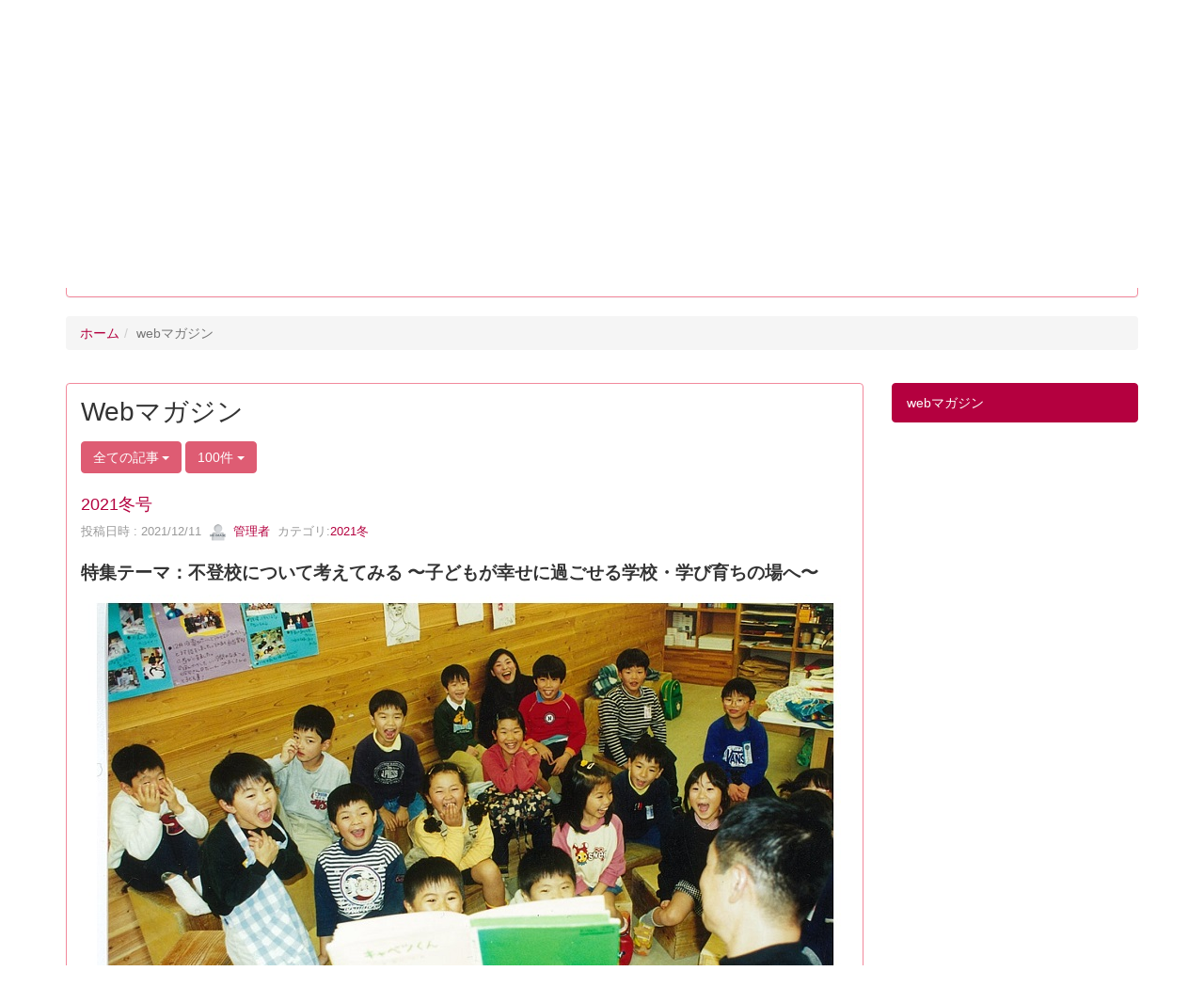

--- FILE ---
content_type: text/html; charset=UTF-8
request_url: https://children-env.org/magazine/blogs/blog_entries/index/11?frame_id=15
body_size: 88011
content:
<!DOCTYPE html>
<html lang="ja" ng-app="NetCommonsApp">
	<head>
		<meta charset="utf-8">
		<meta http-equiv="X-UA-Compatible" content="IE=edge">
		<meta name="viewport" content="width=device-width, initial-scale=1">

		<title>webマガジン - こども環境楽（こどもかんきょうがく）</title>

		<link href="/magazine/favicon.ico?1506175812" type="image/x-icon" rel="icon"/><link href="/magazine/favicon.ico?1506175812" type="image/x-icon" rel="shortcut icon"/><meta name="description" content="公益社団法人こども環境学会（こどもかんきょうがっかい　 Association for Children&#039;s Environment）こども達が明るい地球の未来を築いていけるように、様々な学問分野が連携して「こどものための環境づくり」をめざし活動しています。"/><meta name="keywords" content="こども環境,学術団体,公益社団法人"/><meta name="robots" content="index,follow"/><meta name="copyright" content="Copyright © 2020"/><meta name="author" content="こども環境学会"/>
	<link rel="stylesheet" type="text/css" href="/magazine/components/bootstrap/dist/css/bootstrap.min.css?1550073338"/>
	<link rel="stylesheet" type="text/css" href="/magazine/components/eonasdan-bootstrap-datetimepicker/build/css/bootstrap-datetimepicker.min.css?1488292322"/>
	<link rel="stylesheet" type="text/css" href="/magazine/css/net_commons/style.css?1611378040"/>
<link rel="stylesheet" type="text/css" href="/magazine/css/workflow/style.css?1611378644"/><link rel="stylesheet" type="text/css" href="/magazine/css/likes/style.css?1611377886"/><link rel="stylesheet" type="text/css" href="/magazine/css/categories/style.css?1611377603"/><link rel="stylesheet" type="text/css" href="/magazine/css/pages/style.css?1611378078"/><link rel="stylesheet" type="text/css" href="/magazine/css/boxes/style.css?1611377537"/><link rel="stylesheet" type="text/css" href="/magazine/css/blogs/blogs.css?1611377517"/><link rel="stylesheet" type="text/css" href="/magazine/css/menus/style.css?1611377973"/><link rel="stylesheet" type="text/css" href="/magazine/css/frames/style.css?1611377796"/><link rel="stylesheet" type="text/css" href="/magazine/css/users/style.css?1611378575"/><link rel="stylesheet" type="text/css" href="/magazine/css/user_attributes/style.css?1611378489"/><link rel="stylesheet" type="text/css" href="/magazine/css/wysiwyg/style.css?1611378663"/>
	<link rel="stylesheet" type="text/css" href="/magazine/css/bootstrap.min.css?1611383337"/>
	<link rel="stylesheet" type="text/css" href="/magazine/theme/BBEDPink01/css/style.css?1615086360"/>

	<script type="text/javascript" src="/magazine/components/jquery/dist/jquery.min.js?1556745568"></script>
	<script type="text/javascript" src="/magazine/components/bootstrap/dist/js/bootstrap.min.js?1550073338"></script>
	<script type="text/javascript" src="/magazine/components/angular/angular.min.js?1603281477"></script>
	<script type="text/javascript" src="/magazine/components/angular-animate/angular-animate.js?1603281477"></script>
	<script type="text/javascript" src="/magazine/components/angular-bootstrap/ui-bootstrap-tpls.min.js?1485610379"></script>
	<script type="text/javascript" src="/magazine/js/net_commons/base.js?1611378040"></script>

<script>
NetCommonsApp.constant('NC3_URL', '/magazine');
NetCommonsApp.constant('LOGIN_USER', {"id":null});
NetCommonsApp.constant('TITLE_ICON_URL', '/magazine');
</script>


<script type="text/javascript" src="/magazine/js/likes/likes.js?1611377886"></script><script type="text/javascript" src="/magazine/js/net_commons/title_icon_picker.js?1611378040"></script><script type="text/javascript" src="/magazine/js/boxes/boxes.js?1611377537"></script><script type="text/javascript" src="/magazine/js/blogs/blogs.js?1611377517"></script><script type="text/javascript" src="/magazine/js/menus/menus.js?1611377973"></script><script type="text/javascript" src="/magazine/js/users/users.js?1611378575"></script><script type="text/x-mathjax-config">
//<![CDATA[
MathJax.Hub.Config({
	skipStartupTypeset: true,
	tex2jax: {
		inlineMath: [['$$','$$'], ['\\\\(','\\\\)']],
		displayMath: [['\\\\[','\\\\]']]
	},
	asciimath2jax: {
		delimiters: [['$$','$$']]
	}
});

//]]>
</script><script type="text/javascript" src="/magazine/components/MathJax/MathJax.js?config=TeX-MML-AM_CHTML"></script><script type="text/javascript">
//<![CDATA[
$(document).ready(function(){
	MathJax.Hub.Queue(['Typeset', MathJax.Hub, 'nc-container']);
});

//]]>
</script>	</head>

	<body class=" body-nologgedin" ng-controller="NetCommons.base">
		
		

<header id="nc-system-header" class="nc-system-header-nologgedin">
	<nav class="navbar navbar-inverse navbar-fixed-top" role="navigation">
		<div class="container clearfix text-nowrap">
			<div class="navbar-header">
				<button type="button" class="navbar-toggle" data-toggle="collapse" data-target="#nc-system-header-navbar">
					<span class="sr-only">Toggle navigation</span>
					<span class="icon-bar"></span>
					<span class="icon-bar"></span>
					<span class="icon-bar"></span>
				</button>

									<a href="/magazine/web" class="nc-page-refresh pull-left visible-xs navbar-brand"><span class="glyphicon glyphicon-arrow-left"> </span></a>					<a href="/magazine/web" class="nc-page-refresh pull-left hidden-xs navbar-brand"><span class="glyphicon glyphicon-arrow-left"> </span></a>				
				<a href="/magazine/" class="navbar-brand">こども環境楽（こどもかんきょうがく）</a>			</div>
			<div id="nc-system-header-navbar" class="navbar-collapse collapse">
				<ul class="nav navbar-nav navbar-right">
					
					
					
					
					
																	<li>
							<a href="/magazine/auth/login">ログイン</a>						</li>
					
				</ul>
			</div>
		</div>
	</nav>
</header>


<div id="loading" class="nc-loading" ng-show="sending" ng-cloak>
	<img src="/magazine/img/net_commons/loading.svg?1611378040" alt=""/></div>

		<main id="nc-container" class="container" ng-init="hashChange()">
			
<header id="container-header">
	
<div class="boxes-1">
	<div id="box-17">
<section class="frame panel-none nc-content plugin-announcements">
	
	<div class="panel-body block">
		

	<article>
		<p style="text-align: center;"><span style="font-size: 18pt;">新しいサイトに移行しました。こちら&rArr;　<a href="https://magazine.children-env.org/" target="_blank" rel="noopener noreferrer">https://magazine.children-env.org/</a></span></p>	</article>
	</div>
</section>

<section class="frame panel-none nc-content plugin-announcements">
	
	<div class="panel-body block">
		

	<article>
		<p><a href="/magazine/"><img class="img-responsive nc3-img" title="こども環境楽（こどもかんきょうがく）" src="/magazine/wysiwyg/image/download/1/22" alt="こども環境楽（こどもかんきょうがく）" data-size="" data-position="" data-imgid="22" /></a></p>	</article>
	</div>
</section>

<section class="frame panel panel-default nc-content plugin-menus">
	
	<div class="panel-body block">
		
<nav ng-controller="MenusController">

<nav class="menu-header navbar-default">
	<div class="clearfix">
		<button type="button" class="btn btn-default visible-xs-block pull-right navbar-toggle"
				data-toggle="collapse" data-target="#menus-6" aria-expanded="false">
			<span class="icon-bar"></span>
			<span class="icon-bar"></span>
			<span class="icon-bar"></span>
		</button>
	</div>

	<div id="menus-6" class="collapse navbar-collapse">
		<div class="hidden-xs">
			<ul class="list-group nav nav-tabs nav-justified menu-header-tabs" role="tablist">
				<li ng-click="linkClick('MenuFramesPageHeader64')"><a href="/magazine/" id="MenuFramesPageHeader64" title="ホーム" class="clearfix"><span>ホーム</span></a></li><li class="active" ng-click="linkClick('MenuFramesPageHeader66')"><a href="/magazine/web" id="MenuFramesPageHeader66" title="webマガジン" class="clearfix"><span>webマガジン</span></a></li><li ng-click="linkClick('MenuFramesPageHeader67')"><a href="/magazine/special" id="MenuFramesPageHeader67" title="特集記事" class="clearfix"><span>特集記事</span></a></li><li ng-click="linkClick('MenuFramesPageHeader642')"><a href="/magazine/world" id="MenuFramesPageHeader642" title="世界のこども環境" class="clearfix"><span>世界のこども環境</span></a></li><li ng-click="linkClick('MenuFramesPageHeader638')"><a href="/magazine/freetalk" id="MenuFramesPageHeader638" title="バトンをつなぐ" class="clearfix"><span>バトンをつなぐ</span></a></li><li ng-click="linkClick('MenuFramesPageHeader643')"><a href="/magazine/book_cinema" id="MenuFramesPageHeader643" title="ブック＆シネマレビュー" class="clearfix"><span>ブック＆シネマレビュー</span></a></li><li ng-click="linkClick('MenuFramesPageHeader641')"><a href="/magazine/editing-room" id="MenuFramesPageHeader641" title="編集室から" class="clearfix"><span>編集室から</span></a></li><li ng-click="linkClick('MenuFramesPageHeader639')"><a href="/magazine/tetome" id="MenuFramesPageHeader639" title="こどもの手と眼" class="clearfix"><span>こどもの手と眼</span></a></li><li ng-click="linkClick('MenuFramesPageHeader640')"><a href="/magazine/konoichi" id="MenuFramesPageHeader640" title="この一枚！" class="clearfix"><span>この一枚！</span></a></li><li ng-click="linkClick('MenuFramesPageHeader637')"><a href="/magazine/form" id="MenuFramesPageHeader637" title="投稿フォーム" class="clearfix"><span>投稿フォーム</span></a></li>			</ul>
		</div>

		<div class="visible-xs-block">
			<div class="list-group"><a href="/magazine/" id="MenuFramesPageMajor64" class="list-group-item clearfix menu-tree-0"><span class="pull-left">ホーム</span><span class="pull-right"></span></a><a href="/magazine/web" id="MenuFramesPageMajor66" class="list-group-item clearfix menu-tree-0 active"><span class="pull-left">webマガジン</span><span class="pull-right"></span></a><a href="/magazine/special" id="MenuFramesPageMajor67" class="list-group-item clearfix menu-tree-0"><span class="pull-left">特集記事</span><span class="pull-right"></span></a><a href="/magazine/world" id="MenuFramesPageMajor642" class="list-group-item clearfix menu-tree-0"><span class="pull-left">世界のこども環境</span><span class="pull-right"></span></a><a href="/magazine/freetalk" id="MenuFramesPageMajor638" class="list-group-item clearfix menu-tree-0"><span class="pull-left">バトンをつなぐ</span><span class="pull-right"></span></a><a href="/magazine/book_cinema" id="MenuFramesPageMajor643" class="list-group-item clearfix menu-tree-0"><span class="pull-left">ブック＆シネマレビュー</span><span class="pull-right"></span></a><a href="/magazine/editing-room" id="MenuFramesPageMajor641" class="list-group-item clearfix menu-tree-0"><span class="pull-left">編集室から</span><span class="pull-right"></span></a><a href="/magazine/tetome" id="MenuFramesPageMajor639" class="list-group-item clearfix menu-tree-0"><span class="pull-left">こどもの手と眼</span><span class="pull-right"></span></a><a href="/magazine/konoichi" id="MenuFramesPageMajor640" class="list-group-item clearfix menu-tree-0"><span class="pull-left">この一枚！</span><span class="pull-right"></span></a><a href="/magazine/form" id="MenuFramesPageMajor637" class="list-group-item clearfix menu-tree-0"><span class="pull-left">投稿フォーム</span><span class="pull-right"></span></a></div>		</div>
	</div>
</nav>


</nav>

	</div>
</section>

<section class="frame panel-none nc-content plugin-menus">
	
	<div class="panel-body block">
		
<nav ng-controller="MenusController">

<ul class="breadcrumb">
	<li><a href="/magazine/" id="MenuFramesPageTopicPath74">ホーム</a></li><li class="active">webマガジン</li></ul>

</nav>

	</div>
</section>
</div></div>
</header>

			<div class="row">
				<div id="container-main" role="main" class="col-md-9">
<section id="frame-15" class="frame panel panel-default nc-content plugin-blogs">
	
	<div class="panel-body block">
		
<article class="blogEntries index " ng-controller="Blogs.Entries" ng-init="init(15)">
	<h1 class="blogs_blogTitle">Webマガジン</h1>

	<header class="clearfix blogs_navigation_header">
		<div class="pull-left">
			<span class="dropdown">
				<button class="btn btn-default dropdown-toggle" type="button" id="dropdownMenu1" data-toggle="dropdown" aria-expanded="true">
					<span class="pull-left nc-drop-down-ellipsis">
						全ての記事					</span>
					<span class="pull-right">
						<span class="caret"></span>
					</span>
				</button>
				<ul class="dropdown-menu" role="menu" aria-labelledby="dropdownMenu1">
					<li role="presentation"><a role="menuitem" tabindex="-1" href="/magazine/blogs/blog_entries/index/11?frame_id=15">全ての記事</a></li>

											<li role="presentation" class="dropdown-header">カテゴリ</li>

						


	<li>
		<a href="/magazine/blogs/blog_entries/index/11/category_id:39?frame_id=15">2020GW</a>	</li>
	<li>
		<a href="/magazine/blogs/blog_entries/index/11/category_id:40?frame_id=15">2020夏</a>	</li>
	<li>
		<a href="/magazine/blogs/blog_entries/index/11/category_id:45?frame_id=15">2020冬</a>	</li>
	<li>
		<a href="/magazine/blogs/blog_entries/index/11/category_id:51?frame_id=15">2021夏</a>	</li>
	<li>
		<a href="/magazine/blogs/blog_entries/index/11/category_id:60?frame_id=15">2021冬</a>	</li>


					
					<li role="presentation" class="divider"></li>

					<li role="presentation" class="dropdown-header">アーカイブ</li>
					
						<li role="presentation"><a role="menuitem" tabindex="-1" href="/magazine/blogs/blog_entries/year_month/11/year_month:2026-01?frame_id=15">2026年1月 (0)</a></li>
					
						<li role="presentation"><a role="menuitem" tabindex="-1" href="/magazine/blogs/blog_entries/year_month/11/year_month:2025-12?frame_id=15">2025年12月 (0)</a></li>
					
						<li role="presentation"><a role="menuitem" tabindex="-1" href="/magazine/blogs/blog_entries/year_month/11/year_month:2025-11?frame_id=15">2025年11月 (0)</a></li>
					
						<li role="presentation"><a role="menuitem" tabindex="-1" href="/magazine/blogs/blog_entries/year_month/11/year_month:2025-10?frame_id=15">2025年10月 (0)</a></li>
					
						<li role="presentation"><a role="menuitem" tabindex="-1" href="/magazine/blogs/blog_entries/year_month/11/year_month:2025-09?frame_id=15">2025年9月 (0)</a></li>
					
						<li role="presentation"><a role="menuitem" tabindex="-1" href="/magazine/blogs/blog_entries/year_month/11/year_month:2025-08?frame_id=15">2025年8月 (0)</a></li>
					
						<li role="presentation"><a role="menuitem" tabindex="-1" href="/magazine/blogs/blog_entries/year_month/11/year_month:2025-07?frame_id=15">2025年7月 (0)</a></li>
					
						<li role="presentation"><a role="menuitem" tabindex="-1" href="/magazine/blogs/blog_entries/year_month/11/year_month:2025-06?frame_id=15">2025年6月 (0)</a></li>
					
						<li role="presentation"><a role="menuitem" tabindex="-1" href="/magazine/blogs/blog_entries/year_month/11/year_month:2025-05?frame_id=15">2025年5月 (0)</a></li>
					
						<li role="presentation"><a role="menuitem" tabindex="-1" href="/magazine/blogs/blog_entries/year_month/11/year_month:2025-04?frame_id=15">2025年4月 (0)</a></li>
					
						<li role="presentation"><a role="menuitem" tabindex="-1" href="/magazine/blogs/blog_entries/year_month/11/year_month:2025-03?frame_id=15">2025年3月 (0)</a></li>
					
						<li role="presentation"><a role="menuitem" tabindex="-1" href="/magazine/blogs/blog_entries/year_month/11/year_month:2025-02?frame_id=15">2025年2月 (0)</a></li>
					
						<li role="presentation"><a role="menuitem" tabindex="-1" href="/magazine/blogs/blog_entries/year_month/11/year_month:2025-01?frame_id=15">2025年1月 (0)</a></li>
					
						<li role="presentation"><a role="menuitem" tabindex="-1" href="/magazine/blogs/blog_entries/year_month/11/year_month:2024-12?frame_id=15">2024年12月 (0)</a></li>
					
						<li role="presentation"><a role="menuitem" tabindex="-1" href="/magazine/blogs/blog_entries/year_month/11/year_month:2024-11?frame_id=15">2024年11月 (0)</a></li>
					
						<li role="presentation"><a role="menuitem" tabindex="-1" href="/magazine/blogs/blog_entries/year_month/11/year_month:2024-10?frame_id=15">2024年10月 (0)</a></li>
					
						<li role="presentation"><a role="menuitem" tabindex="-1" href="/magazine/blogs/blog_entries/year_month/11/year_month:2024-09?frame_id=15">2024年9月 (0)</a></li>
					
						<li role="presentation"><a role="menuitem" tabindex="-1" href="/magazine/blogs/blog_entries/year_month/11/year_month:2024-08?frame_id=15">2024年8月 (0)</a></li>
					
						<li role="presentation"><a role="menuitem" tabindex="-1" href="/magazine/blogs/blog_entries/year_month/11/year_month:2024-07?frame_id=15">2024年7月 (0)</a></li>
					
						<li role="presentation"><a role="menuitem" tabindex="-1" href="/magazine/blogs/blog_entries/year_month/11/year_month:2024-06?frame_id=15">2024年6月 (0)</a></li>
					
						<li role="presentation"><a role="menuitem" tabindex="-1" href="/magazine/blogs/blog_entries/year_month/11/year_month:2024-05?frame_id=15">2024年5月 (0)</a></li>
					
						<li role="presentation"><a role="menuitem" tabindex="-1" href="/magazine/blogs/blog_entries/year_month/11/year_month:2024-04?frame_id=15">2024年4月 (0)</a></li>
					
						<li role="presentation"><a role="menuitem" tabindex="-1" href="/magazine/blogs/blog_entries/year_month/11/year_month:2024-03?frame_id=15">2024年3月 (0)</a></li>
					
						<li role="presentation"><a role="menuitem" tabindex="-1" href="/magazine/blogs/blog_entries/year_month/11/year_month:2024-02?frame_id=15">2024年2月 (0)</a></li>
					
						<li role="presentation"><a role="menuitem" tabindex="-1" href="/magazine/blogs/blog_entries/year_month/11/year_month:2024-01?frame_id=15">2024年1月 (0)</a></li>
					
						<li role="presentation"><a role="menuitem" tabindex="-1" href="/magazine/blogs/blog_entries/year_month/11/year_month:2023-12?frame_id=15">2023年12月 (0)</a></li>
					
						<li role="presentation"><a role="menuitem" tabindex="-1" href="/magazine/blogs/blog_entries/year_month/11/year_month:2023-11?frame_id=15">2023年11月 (0)</a></li>
					
						<li role="presentation"><a role="menuitem" tabindex="-1" href="/magazine/blogs/blog_entries/year_month/11/year_month:2023-10?frame_id=15">2023年10月 (0)</a></li>
					
						<li role="presentation"><a role="menuitem" tabindex="-1" href="/magazine/blogs/blog_entries/year_month/11/year_month:2023-09?frame_id=15">2023年9月 (0)</a></li>
					
						<li role="presentation"><a role="menuitem" tabindex="-1" href="/magazine/blogs/blog_entries/year_month/11/year_month:2023-08?frame_id=15">2023年8月 (0)</a></li>
					
						<li role="presentation"><a role="menuitem" tabindex="-1" href="/magazine/blogs/blog_entries/year_month/11/year_month:2023-07?frame_id=15">2023年7月 (0)</a></li>
					
						<li role="presentation"><a role="menuitem" tabindex="-1" href="/magazine/blogs/blog_entries/year_month/11/year_month:2023-06?frame_id=15">2023年6月 (0)</a></li>
					
						<li role="presentation"><a role="menuitem" tabindex="-1" href="/magazine/blogs/blog_entries/year_month/11/year_month:2023-05?frame_id=15">2023年5月 (0)</a></li>
					
						<li role="presentation"><a role="menuitem" tabindex="-1" href="/magazine/blogs/blog_entries/year_month/11/year_month:2023-04?frame_id=15">2023年4月 (0)</a></li>
					
						<li role="presentation"><a role="menuitem" tabindex="-1" href="/magazine/blogs/blog_entries/year_month/11/year_month:2023-03?frame_id=15">2023年3月 (0)</a></li>
					
						<li role="presentation"><a role="menuitem" tabindex="-1" href="/magazine/blogs/blog_entries/year_month/11/year_month:2023-02?frame_id=15">2023年2月 (0)</a></li>
					
						<li role="presentation"><a role="menuitem" tabindex="-1" href="/magazine/blogs/blog_entries/year_month/11/year_month:2023-01?frame_id=15">2023年1月 (0)</a></li>
					
						<li role="presentation"><a role="menuitem" tabindex="-1" href="/magazine/blogs/blog_entries/year_month/11/year_month:2022-12?frame_id=15">2022年12月 (0)</a></li>
					
						<li role="presentation"><a role="menuitem" tabindex="-1" href="/magazine/blogs/blog_entries/year_month/11/year_month:2022-11?frame_id=15">2022年11月 (0)</a></li>
					
						<li role="presentation"><a role="menuitem" tabindex="-1" href="/magazine/blogs/blog_entries/year_month/11/year_month:2022-10?frame_id=15">2022年10月 (0)</a></li>
					
						<li role="presentation"><a role="menuitem" tabindex="-1" href="/magazine/blogs/blog_entries/year_month/11/year_month:2022-09?frame_id=15">2022年9月 (0)</a></li>
					
						<li role="presentation"><a role="menuitem" tabindex="-1" href="/magazine/blogs/blog_entries/year_month/11/year_month:2022-08?frame_id=15">2022年8月 (0)</a></li>
					
						<li role="presentation"><a role="menuitem" tabindex="-1" href="/magazine/blogs/blog_entries/year_month/11/year_month:2022-07?frame_id=15">2022年7月 (0)</a></li>
					
						<li role="presentation"><a role="menuitem" tabindex="-1" href="/magazine/blogs/blog_entries/year_month/11/year_month:2022-06?frame_id=15">2022年6月 (0)</a></li>
					
						<li role="presentation"><a role="menuitem" tabindex="-1" href="/magazine/blogs/blog_entries/year_month/11/year_month:2022-05?frame_id=15">2022年5月 (0)</a></li>
					
						<li role="presentation"><a role="menuitem" tabindex="-1" href="/magazine/blogs/blog_entries/year_month/11/year_month:2022-04?frame_id=15">2022年4月 (0)</a></li>
					
						<li role="presentation"><a role="menuitem" tabindex="-1" href="/magazine/blogs/blog_entries/year_month/11/year_month:2022-03?frame_id=15">2022年3月 (0)</a></li>
					
						<li role="presentation"><a role="menuitem" tabindex="-1" href="/magazine/blogs/blog_entries/year_month/11/year_month:2022-02?frame_id=15">2022年2月 (0)</a></li>
					
						<li role="presentation"><a role="menuitem" tabindex="-1" href="/magazine/blogs/blog_entries/year_month/11/year_month:2022-01?frame_id=15">2022年1月 (0)</a></li>
					
						<li role="presentation"><a role="menuitem" tabindex="-1" href="/magazine/blogs/blog_entries/year_month/11/year_month:2021-12?frame_id=15">2021年12月 (2)</a></li>
					
						<li role="presentation"><a role="menuitem" tabindex="-1" href="/magazine/blogs/blog_entries/year_month/11/year_month:2021-11?frame_id=15">2021年11月 (0)</a></li>
					
						<li role="presentation"><a role="menuitem" tabindex="-1" href="/magazine/blogs/blog_entries/year_month/11/year_month:2021-10?frame_id=15">2021年10月 (0)</a></li>
					
						<li role="presentation"><a role="menuitem" tabindex="-1" href="/magazine/blogs/blog_entries/year_month/11/year_month:2021-09?frame_id=15">2021年9月 (0)</a></li>
					
						<li role="presentation"><a role="menuitem" tabindex="-1" href="/magazine/blogs/blog_entries/year_month/11/year_month:2021-08?frame_id=15">2021年8月 (0)</a></li>
					
						<li role="presentation"><a role="menuitem" tabindex="-1" href="/magazine/blogs/blog_entries/year_month/11/year_month:2021-07?frame_id=15">2021年7月 (0)</a></li>
					
						<li role="presentation"><a role="menuitem" tabindex="-1" href="/magazine/blogs/blog_entries/year_month/11/year_month:2021-06?frame_id=15">2021年6月 (3)</a></li>
					
						<li role="presentation"><a role="menuitem" tabindex="-1" href="/magazine/blogs/blog_entries/year_month/11/year_month:2021-05?frame_id=15">2021年5月 (0)</a></li>
					
						<li role="presentation"><a role="menuitem" tabindex="-1" href="/magazine/blogs/blog_entries/year_month/11/year_month:2021-04?frame_id=15">2021年4月 (0)</a></li>
					
						<li role="presentation"><a role="menuitem" tabindex="-1" href="/magazine/blogs/blog_entries/year_month/11/year_month:2021-03?frame_id=15">2021年3月 (0)</a></li>
					
						<li role="presentation"><a role="menuitem" tabindex="-1" href="/magazine/blogs/blog_entries/year_month/11/year_month:2021-02?frame_id=15">2021年2月 (0)</a></li>
					
						<li role="presentation"><a role="menuitem" tabindex="-1" href="/magazine/blogs/blog_entries/year_month/11/year_month:2021-01?frame_id=15">2021年1月 (0)</a></li>
					
						<li role="presentation"><a role="menuitem" tabindex="-1" href="/magazine/blogs/blog_entries/year_month/11/year_month:2020-12?frame_id=15">2020年12月 (2)</a></li>
					
						<li role="presentation"><a role="menuitem" tabindex="-1" href="/magazine/blogs/blog_entries/year_month/11/year_month:2020-11?frame_id=15">2020年11月 (0)</a></li>
					
						<li role="presentation"><a role="menuitem" tabindex="-1" href="/magazine/blogs/blog_entries/year_month/11/year_month:2020-10?frame_id=15">2020年10月 (0)</a></li>
					
						<li role="presentation"><a role="menuitem" tabindex="-1" href="/magazine/blogs/blog_entries/year_month/11/year_month:2020-09?frame_id=15">2020年9月 (0)</a></li>
					
						<li role="presentation"><a role="menuitem" tabindex="-1" href="/magazine/blogs/blog_entries/year_month/11/year_month:2020-08?frame_id=15">2020年8月 (2)</a></li>
					
						<li role="presentation"><a role="menuitem" tabindex="-1" href="/magazine/blogs/blog_entries/year_month/11/year_month:2020-07?frame_id=15">2020年7月 (0)</a></li>
					
						<li role="presentation"><a role="menuitem" tabindex="-1" href="/magazine/blogs/blog_entries/year_month/11/year_month:2020-06?frame_id=15">2020年6月 (0)</a></li>
					
						<li role="presentation"><a role="menuitem" tabindex="-1" href="/magazine/blogs/blog_entries/year_month/11/year_month:2020-05?frame_id=15">2020年5月 (3)</a></li>
									</ul>
			</span>
			
<span class="btn-group">
	<button type="button" class="btn btn-default dropdown-toggle" data-toggle="dropdown" aria-expanded="false">
		100件		<span class="caret"></span>
	</button>
	<ul class="dropdown-menu" role="menu">
					<li>
				<a href="/magazine/blogs/blog_entries/index/11/limit:1?frame_id=15">1件</a>			</li>
					<li>
				<a href="/magazine/blogs/blog_entries/index/11/limit:5?frame_id=15">5件</a>			</li>
					<li>
				<a href="/magazine/blogs/blog_entries/index/11/limit:10?frame_id=15">10件</a>			</li>
					<li>
				<a href="/magazine/blogs/blog_entries/index/11/limit:20?frame_id=15">20件</a>			</li>
					<li>
				<a href="/magazine/blogs/blog_entries/index/11/limit:50?frame_id=15">50件</a>			</li>
					<li>
				<a href="/magazine/blogs/blog_entries/index/11/limit:100?frame_id=15">100件</a>			</li>
			</ul>
</span>
			

		</div>

		
	</header>

			<div class="nc-content-list">
			
				<article class="blogs_entry" ng-controller="Blogs.Entries.Entry">
					<h2 class="blogs_entry_title">
												<a href="/magazine/blogs/blog_entries/view/11/5ddad251ced683a360905c544f83caf1?frame_id=15">2021冬号</a>											</h2>
					<div class="blogs_entry_meta">
	<div>

		投稿日時 : 2021/12/11&nbsp;

		<a href="#" ng-controller="Users.controller" title="管理者"><img src="/magazine/users/users/download/1/avatar/thumb?" class="user-avatar-xs" alt=""/> 管理者</a>&nbsp;

					カテゴリ:<a href="/magazine/blogs/blog_entries/index/11/category_id:60?frame_id=15">2021冬</a>		
	</div>
</div>

					<div class="clearfix blogs_entry_body1">
						<p><span style="font-size: 14pt;"><strong>特集テーマ：不登校について考えてみる 〜子どもが幸せに過ごせる学校・学び育ちの場へ〜</strong></span></p>
<p><img class="img-responsive nc3-img center-block" title="" src="https://www.children-env.org/magazine/wysiwyg/image/download/1/546" alt="" data-size="" data-position="center" data-imgid="546" /></p>
<p><span style="font-size: 12pt;">《目次》</span></p>
<p><span style="font-size: 12pt;">１． 不登校を「私」の専門から考えてみよう</span><span style="font-size: 12pt;">（石田佳織）</span></p>
<p><span style="font-size: 12pt;">２．<a href="/magazine/blogs/blog_entries/index/10/category_id:61?frame_id=76" target="_blank" rel="noopener noreferrer">《特集》</a></span><br /><span style="font-size: 12pt;">　　不登校問題についての一考察（穂積妙子）</span><br /><span style="font-size: 12pt;">　　不登校を考えてみる〜第３の現場から〜（新田新一郎）</span></p>
<p><span style="font-size: 12pt;">３．<a href="/magazine/blogs/blog_entries/index/48/category_id:66?frame_id=74" target="_blank" rel="noopener noreferrer">《世界のこども環境》</a>　</span><br /><span style="font-size: 12pt;">　　柔軟なしくみで子どもたちを支援する（渡邊あや）</span></p>
<p><span style="font-size: 12pt;">４．<a href="/magazine/blogs/blog_entries/index/44/category_id:65?frame_id=70" target="_blank" rel="noopener noreferrer">《バトンをつなぐ》</a></span><br /><span style="font-size: 12pt;">　　こどもも大人も育つ学校をつくる（井内聖）</span></p>
<p><span style="font-size: 12pt;">５．<a href="/magazine/blogs/blog_entries/index/41/category_id:62?frame_id=66" target="_blank" rel="noopener noreferrer">《こどもの手と眼》</a>　</span><br /><span style="font-size: 12pt;">　　やじるしできたよ&rarr;（Hくん：8歳）</span></p>
<p><span style="font-size: 12pt;">６．<a href="/magazine/blogs/blog_entries/index/42/category_id:63?frame_id=67" target="_blank" rel="noopener noreferrer">《この一枚！》</a></span><br /><span style="font-size: 12pt;">　　わあ。あった！ hiro (仙台市・女)</span></p>
<p><span style="font-size: 12pt;">７．<a href="/magazine/blogs/blog_entries/index/49/category_id:67?frame_id=75" target="_blank" rel="noopener noreferrer">《ブック＆シネマ》</a></span><br /><span style="font-size: 12pt;">　　末富芳・櫻井啓太著「子育て罰「親子に冷たい日本」を変えるには」（仙田満）　</span><br /><span style="font-size: 12pt;">　　岡本央著「ないないづくしの里山学校」（藤田大輔）</span><br /><span style="font-size: 12pt;">　　きみ きみよ著, みやかわ さとこ (イラスト)「にゃんたとおつきさま」（小澤紀美子）</span><br /><span style="font-size: 12pt;">　　大豆生田啓友・大豆生田千夏著「非認知能力を育てる　あそびのレシピ」「非認知能力を育てる「しつけない」しつけのレシピ」（神谷明宏）</span></p>
<p><span style="font-size: 12pt;">８．<a href="/magazine/blogs/blog_entries/index/43/category_id:64?frame_id=69" target="_blank" rel="noopener noreferrer">《編集室から》</a></span></p>
<p><span style="font-size: 12pt;">&nbsp;</span></p>					</div>
										<div class="clearfix blogs_entry_reaction">
	<div class="pull-left">
		
											
		<div class="pull-left">
							<span class="blogs__content-comment-count">
					</span>
					</div>

		<div class="pull-left">
			<div class="like-icon" ng-controller="Likes" ng-init="initialize({&quot;Frame&quot;:{&quot;id&quot;:&quot;15&quot;},&quot;Like&quot;:{&quot;plugin_key&quot;:&quot;blogs&quot;,&quot;block_key&quot;:&quot;aaab09214f3bb703b84518013b49bfc3&quot;,&quot;content_key&quot;:&quot;5ddad251ced683a360905c544f83caf1&quot;},&quot;LikesUser&quot;:{&quot;like_id&quot;:null,&quot;user_id&quot;:null,&quot;is_liked&quot;:&quot;0&quot;},&quot;_Token&quot;:{&quot;key&quot;:&quot;af284bd178fbe2be785b266b5f2856ad2edadc7392742cd271c93578be4728dbf309799ba55cf4d42ea8bcd77b69d2f32333e9548f481538a50ea22a90ef2f2e&quot;,&quot;fields&quot;:&quot;18ddfb9f52b9f1457ce4a252e83bc275759920b4%3AFrame.id%7CLike.block_key%7CLike.content_key%7CLike.plugin_key%7CLikesUser.like_id%7CLikesUser.user_id&quot;,&quot;unlocked&quot;:&quot;&quot;}}, {&quot;likeCount&quot;:0,&quot;unlikeCount&quot;:0,&quot;disabled&quot;:false})"><div div="1" class="like-icon">
<a href="" ng-hide="(options.disabled && !sending)"
		ng-class="{'text-muted':options.disabled}"
		ng-click="save(1)" ng-cloak>
			<span class="glyphicon glyphicon-thumbs-up"></span> {{options.likeCount}}
	</a>

<span class="text-muted" ng-show="(options.disabled && !sending)" ng-cloak>
			<span class="glyphicon glyphicon-thumbs-up"></span> {{options.likeCount}}
	</span>
</div></div>		</div>
	</div>
</div>
				</article>

			
				<article class="blogs_entry" ng-controller="Blogs.Entries.Entry">
					<h2 class="blogs_entry_title">
												<a href="/magazine/blogs/blog_entries/view/11/b82eb6e9d8c544761feef43fbe019830?frame_id=15">不登校を「私」の専門から考えてみよう</a>											</h2>
					<div class="blogs_entry_meta">
	<div>

		投稿日時 : 2021/12/11&nbsp;

		<a href="#" ng-controller="Users.controller" title="HPstaff"><img src="/magazine/users/users/download/2/avatar/thumb?" class="user-avatar-xs" alt=""/> HPstaff</a>&nbsp;

					カテゴリ:<a href="/magazine/blogs/blog_entries/index/11/category_id:60?frame_id=15">2021冬</a>		
	</div>
</div>

					<div class="clearfix blogs_entry_body1">
						<p style="text-align: right;"><span style="font-size: 14pt;"><strong>2021年冬号企画担当　園庭研究所　石田佳織</strong></span></p>
<p>&nbsp;</p>
<p><span style="font-size: 12pt;">　不登校児童生徒数が年々増加する中、こども環境学会誌では「不登校」を取り上げたことがないと聞き、2021年冬号でテーマとすることになりました。</span><br /><span style="font-size: 12pt;">　不登校への取組や視点は様々ありますが、子どもの環境を考えるこの学会だからこそ出来ることがあるように思います。例えば、学校に行きづらい子どもにとっての学校や学校外の居場所での物的・空間的環境に関する研究は非常に少ないです。また、子どもに関わる人的〜物的空間的〜社会的環境、そして子ども〜家庭〜学校〜行政〜地域住民といった様々な分野・立場が共に考え取り組んでいくことで、学校に行き辛い子どもたちや家族の辛さは緩和されていくように思います。</span><br /><span style="font-size: 12pt;">　本号が、全ての子どもが幸せに暮らし、豊かに学び育っていける環境を考える機会となれば幸いです。</span></p>
<p>&nbsp;</p>
<p>2021年度こども環境学会 学会誌編集委員会・編集部会（2021.12.20現在）<br />▼部会長（Webマガジン編集長）<br />藤田大輔（福井工業大学）</p>
<p>▼部会員<br />●愛甲哲也（北海道大学）<br />●石田佳織（園庭研究所）<br />●松村弘美（プランニング開）<br />○伊藤祐基（大久保わかくさ子ども園）<br />○田村光子（植草学園短期大学）<br />○原寛道（千葉大学）<br />○吉永真理（昭和薬科大学）<br />粟原知子（福井大学）<br />坂口淳（新潟県立大学）<br />西本雅人（福井大学）<br />荒木寿友(立命館大学)<br />塚田由佳里（同志社女子大学）<br />花輪由樹（金沢大学）</p>
<p>●：2021年冬号企画担当者　○：2021年冬号校閲担当者</p>
<p>&nbsp;</p>
<p><br /><img class="img-responsive nc3-img pull-left" title="" src="https://www.children-env.org/magazine/wysiwyg/image/download/1/547" alt="" data-size="" data-position="left" data-imgid="547" /></p>
<p><span style="font-size: 12pt;">石田 佳織（いしだ かおり）</span></p>
<p><span style="font-size: 12pt;">園庭研究所 代表。不登校・多様な学びネットワーク茨城 世話人。専門は子どもの戸外環境、保育、環境設計学、生物学。不登校について地域でのネットワークづくりに取り組む。</span></p>					</div>
										<div class="clearfix blogs_entry_reaction">
	<div class="pull-left">
		
											
		<div class="pull-left">
							<span class="blogs__content-comment-count">
					</span>
					</div>

		<div class="pull-left">
			<div class="like-icon" ng-controller="Likes" ng-init="initialize({&quot;Frame&quot;:{&quot;id&quot;:&quot;15&quot;},&quot;Like&quot;:{&quot;plugin_key&quot;:&quot;blogs&quot;,&quot;block_key&quot;:&quot;aaab09214f3bb703b84518013b49bfc3&quot;,&quot;content_key&quot;:&quot;b82eb6e9d8c544761feef43fbe019830&quot;},&quot;LikesUser&quot;:{&quot;like_id&quot;:null,&quot;user_id&quot;:null,&quot;is_liked&quot;:&quot;0&quot;},&quot;_Token&quot;:{&quot;key&quot;:&quot;af284bd178fbe2be785b266b5f2856ad2edadc7392742cd271c93578be4728dbf309799ba55cf4d42ea8bcd77b69d2f32333e9548f481538a50ea22a90ef2f2e&quot;,&quot;fields&quot;:&quot;3090c9da5f56f1f58a6d6d89038a9d8cdd4a0e5d%3AFrame.id%7CLike.block_key%7CLike.content_key%7CLike.plugin_key%7CLikesUser.like_id%7CLikesUser.user_id&quot;,&quot;unlocked&quot;:&quot;&quot;}}, {&quot;likeCount&quot;:4,&quot;unlikeCount&quot;:0,&quot;disabled&quot;:false})"><div div="1" class="like-icon">
<a href="" ng-hide="(options.disabled && !sending)"
		ng-class="{'text-muted':options.disabled}"
		ng-click="save(1)" ng-cloak>
			<span class="glyphicon glyphicon-thumbs-up"></span> {{options.likeCount}}
	</a>

<span class="text-muted" ng-show="(options.disabled && !sending)" ng-cloak>
			<span class="glyphicon glyphicon-thumbs-up"></span> {{options.likeCount}}
	</span>
</div></div>		</div>
	</div>
</div>
				</article>

			
				<article class="blogs_entry" ng-controller="Blogs.Entries.Entry">
					<h2 class="blogs_entry_title">
												<a href="/magazine/blogs/blog_entries/view/11/cf74f7cb71e8c8768dc678c623a47e66?frame_id=15">2021夏号</a>											</h2>
					<div class="blogs_entry_meta">
	<div>

		投稿日時 : 2021/06/30&nbsp;

		<a href="#" ng-controller="Users.controller" title="HPstaff"><img src="/magazine/users/users/download/2/avatar/thumb?" class="user-avatar-xs" alt=""/> HPstaff</a>&nbsp;

					カテゴリ:<a href="/magazine/blogs/blog_entries/index/11/category_id:51?frame_id=15">2021夏</a>		
	</div>
</div>

					<div class="clearfix blogs_entry_body1">
						<p><span style="font-size: 12pt;">特集テーマ：こどもとアート</span></p>
<p><span style="font-size: 12pt;"><img class="img-responsive nc3-img center-block" title="" src="https://www.children-env.org/magazine/wysiwyg/image/download/1/454" alt="" data-size="" data-position="center" data-imgid="454" /></span></p>
<p><span style="font-size: 12pt;"><a href="/magazine/blogs/blog_entries/view/11/7d19f08cb510029ce30a71f8a9e03511?frame_id=15" target="_blank" rel="noopener noreferrer">《こども環境楽2021夏号プチ座談会（動画）》</a></span></p>
<p><span style="font-size: 12pt;">《目次》</span></p>
<p><span style="font-size: 12pt;">１． こどもの創造性を引き出そう（荒木寿友）</span></p>
<p><span style="font-size: 12pt;">２．<a href="/magazine/blogs/blog_entries/index/10/category_id:52?frame_id=76" target="_blank" rel="noopener noreferrer">《特集》</a></span><br /><span style="font-size: 12pt;">　　アートと創造性があふれるこどもの日常（垣内敬造）</span><br /><span style="font-size: 12pt;">　　大人は透明人間（ムッシュ香月）</span></p>
<p><span style="font-size: 12pt;">３．<a href="/magazine/blogs/blog_entries/index/48/category_id:55?frame_id=74" target="_blank" rel="noopener noreferrer">《世界のこども環境》</a>　</span><br /><span style="font-size: 12pt;">　　ドイツの公園づくり｜難民のこどもたち（桂川茜）</span></p>
<p><span style="font-size: 12pt;">４．<a href="/magazine/blogs/blog_entries/index/44/category_id:54?frame_id=70" target="_blank" rel="noopener noreferrer">《バトンをつなぐ》</a></span><br /> <span style="font-size: 12pt;">　　震災を乗り越えてより良い遊び環境をつくりたい（佐藤海帆）</span></p>
<p><span style="font-size: 12pt;">５．<a href="/magazine/blogs/blog_entries/index/41/category_id:57?frame_id=66" target="_blank" rel="noopener noreferrer">《こどもの手と眼》</a>　</span><br /> <span style="font-size: 12pt;">　　「僕のおべんとう！」（いしだ 茨城県（里山ともだち：7〜8歳））</span><br /> <span style="font-size: 12pt;">　　割れた石が「県」に見えたよ！（のんちゃん 神奈川県（すぬーぴー：11歳））</span></p>
<p><span style="font-size: 12pt;">６．<a href="/magazine/blogs/blog_entries/index/42/category_id:58?frame_id=67" target="_blank" rel="noopener noreferrer">《この一枚！》</a></span><br /><span style="font-size: 12pt;">　　シャボン玉は食べ物です？？（かーずー 京都府京都市）</span></p>
<p><span style="font-size: 12pt;">７．<a href="/magazine/blogs/blog_entries/index/49/category_id:56?frame_id=75" target="_blank" rel="noopener noreferrer">《ブック＆シネマ》</a></span><br /><span style="font-size: 12pt;">　　深谷昌志著「子どもの目で見た日本の学校-自伝から教育の実情を探る-」（仙田満）　</span><br /><span style="font-size: 12pt;">　　塚田由佳里著「地域のなかで子どもが育つ学童保育-ヘルシンキ・大阪の放課後-」（小澤紀美子）</span><br /><span style="font-size: 12pt;">　　萩原元昭著「世界のESDと乳幼児期からの参画 ファシリテーターとしての保育者の役割を探る」（伊藤祐基）</span><br /><span style="font-size: 12pt;">　　アレクサンドル・ムロ監督「モンテッソーリ 子どもの家」（仙田満）</span><br /><span style="font-size: 12pt;">　　ナディーン・ラバキー監督「存在のない子供たち」（北方美穂）</span></p>
<p><span style="font-size: 12pt;">８．<a href="/magazine/blogs/blog_entries/index/43/category_id:53?frame_id=69" target="_blank" rel="noopener noreferrer">《編集室から》</a></span></p>					</div>
										<div class="clearfix blogs_entry_reaction">
	<div class="pull-left">
		
											
		<div class="pull-left">
							<span class="blogs__content-comment-count">
					</span>
					</div>

		<div class="pull-left">
			<div class="like-icon" ng-controller="Likes" ng-init="initialize({&quot;Frame&quot;:{&quot;id&quot;:&quot;15&quot;},&quot;Like&quot;:{&quot;plugin_key&quot;:&quot;blogs&quot;,&quot;block_key&quot;:&quot;aaab09214f3bb703b84518013b49bfc3&quot;,&quot;content_key&quot;:&quot;cf74f7cb71e8c8768dc678c623a47e66&quot;},&quot;LikesUser&quot;:{&quot;like_id&quot;:null,&quot;user_id&quot;:null,&quot;is_liked&quot;:&quot;0&quot;},&quot;_Token&quot;:{&quot;key&quot;:&quot;af284bd178fbe2be785b266b5f2856ad2edadc7392742cd271c93578be4728dbf309799ba55cf4d42ea8bcd77b69d2f32333e9548f481538a50ea22a90ef2f2e&quot;,&quot;fields&quot;:&quot;1e614cad8b51b4f494cc4f789002cb30cedc892f%3AFrame.id%7CLike.block_key%7CLike.content_key%7CLike.plugin_key%7CLikesUser.like_id%7CLikesUser.user_id&quot;,&quot;unlocked&quot;:&quot;&quot;}}, {&quot;likeCount&quot;:6,&quot;unlikeCount&quot;:0,&quot;disabled&quot;:false})"><div div="1" class="like-icon">
<a href="" ng-hide="(options.disabled && !sending)"
		ng-class="{'text-muted':options.disabled}"
		ng-click="save(1)" ng-cloak>
			<span class="glyphicon glyphicon-thumbs-up"></span> {{options.likeCount}}
	</a>

<span class="text-muted" ng-show="(options.disabled && !sending)" ng-cloak>
			<span class="glyphicon glyphicon-thumbs-up"></span> {{options.likeCount}}
	</span>
</div></div>		</div>
	</div>
</div>
				</article>

			
				<article class="blogs_entry" ng-controller="Blogs.Entries.Entry">
					<h2 class="blogs_entry_title">
												<a href="/magazine/blogs/blog_entries/view/11/7d19f08cb510029ce30a71f8a9e03511?frame_id=15">こども環境楽2021夏号　座談会（動画）</a>											</h2>
					<div class="blogs_entry_meta">
	<div>

		投稿日時 : 2021/06/30&nbsp;

		<a href="#" ng-controller="Users.controller" title="HPstaff"><img src="/magazine/users/users/download/2/avatar/thumb?" class="user-avatar-xs" alt=""/> HPstaff</a>&nbsp;

					カテゴリ:<a href="/magazine/blogs/blog_entries/index/11/category_id:51?frame_id=15">2021夏</a>		
	</div>
</div>

					<div class="clearfix blogs_entry_body1">
						<p><span style="font-size: 12pt;">　2021夏号では、特集および世界のこども環境をご執筆いただいた３名と企画担当者１名、合計４名で執筆内容に関わる座談会を行いました。ダイジェスト版、ロングバージョンともご用意いたしましたので、ぜひご視聴ください。</span></p>
<p><span style="font-size: 12pt;">司会：花輪由樹</span></p>
<p><span style="font-size: 12pt;">出演者：垣内敬造、ムッシュ香月、桂川茜</span></p>
<p>&nbsp;</p>
<p><span style="font-size: 14pt;"><strong>こども環境楽2021夏号　座談会ダイジェスト版</strong></span>&nbsp;<iframe title="YouTube video player" src="https://www.youtube.com/embed/6FwwTlblpqs" width="800" height="450" frameborder="0" allowfullscreen="allowfullscreen"></iframe></p>
<p>&nbsp;</p>
<p><span style="font-size: 14pt;"><strong>こども環境楽2021夏号　座談会ロングバージョン</strong></span>&nbsp;<iframe title="YouTube video player" src="https://www.youtube.com/embed/MxjmtkoDgPY" width="800" height="450" frameborder="0" allowfullscreen="allowfullscreen"></iframe></p>					</div>
										<div class="clearfix blogs_entry_reaction">
	<div class="pull-left">
		
											
		<div class="pull-left">
							<span class="blogs__content-comment-count">
					</span>
					</div>

		<div class="pull-left">
			<div class="like-icon" ng-controller="Likes" ng-init="initialize({&quot;Frame&quot;:{&quot;id&quot;:&quot;15&quot;},&quot;Like&quot;:{&quot;plugin_key&quot;:&quot;blogs&quot;,&quot;block_key&quot;:&quot;aaab09214f3bb703b84518013b49bfc3&quot;,&quot;content_key&quot;:&quot;7d19f08cb510029ce30a71f8a9e03511&quot;},&quot;LikesUser&quot;:{&quot;like_id&quot;:null,&quot;user_id&quot;:null,&quot;is_liked&quot;:&quot;0&quot;},&quot;_Token&quot;:{&quot;key&quot;:&quot;af284bd178fbe2be785b266b5f2856ad2edadc7392742cd271c93578be4728dbf309799ba55cf4d42ea8bcd77b69d2f32333e9548f481538a50ea22a90ef2f2e&quot;,&quot;fields&quot;:&quot;57be107bbdbbae8121375503a529a8c3e21c04a6%3AFrame.id%7CLike.block_key%7CLike.content_key%7CLike.plugin_key%7CLikesUser.like_id%7CLikesUser.user_id&quot;,&quot;unlocked&quot;:&quot;&quot;}}, {&quot;likeCount&quot;:6,&quot;unlikeCount&quot;:0,&quot;disabled&quot;:false})"><div div="1" class="like-icon">
<a href="" ng-hide="(options.disabled && !sending)"
		ng-class="{'text-muted':options.disabled}"
		ng-click="save(1)" ng-cloak>
			<span class="glyphicon glyphicon-thumbs-up"></span> {{options.likeCount}}
	</a>

<span class="text-muted" ng-show="(options.disabled && !sending)" ng-cloak>
			<span class="glyphicon glyphicon-thumbs-up"></span> {{options.likeCount}}
	</span>
</div></div>		</div>
	</div>
</div>
				</article>

			
				<article class="blogs_entry" ng-controller="Blogs.Entries.Entry">
					<h2 class="blogs_entry_title">
												<a href="/magazine/blogs/blog_entries/view/11/ae6f796d8e64be27221c3c23a9c8ecbb?frame_id=15">こどもの創造性を引き出そう</a>											</h2>
					<div class="blogs_entry_meta">
	<div>

		投稿日時 : 2021/06/30&nbsp;

		<a href="#" ng-controller="Users.controller" title="HPstaff"><img src="/magazine/users/users/download/2/avatar/thumb?" class="user-avatar-xs" alt=""/> HPstaff</a>&nbsp;

					カテゴリ:<a href="/magazine/blogs/blog_entries/index/11/category_id:51?frame_id=15">2021夏</a>		
	</div>
</div>

					<div class="clearfix blogs_entry_body1">
						<p style="text-align: right;"><span style="font-size: 14pt;"><strong>2021年夏号企画担当　立命館大学　荒木寿友</strong></span></p>
<p><span style="font-size: 12pt;">　こども環境楽2021年夏号の特集テーマは「子どもとアート」です。新型コロナの影響を受けて、子どもたちだけではなく大人も室内に籠りがちになりました。そういった状況下では、ついつい「手軽さ」を求めて、既成のゲームなどで遊びを済ませてしまいがちです。既成のゲームが必ずしも悪いというわけではありませんが、そこでは子どもたちの創造性を育む仕掛けはどうしても少なくなってしまいます。子どもたちは本来、遊びを創り出す天才です。もしかしたら、私たちのそういった関わりが子どもの才能を閉じてしまっているかもしれません。今号では、子どもたちの表現やアート活動をいかにして大人が保障していくのか、そして子どもたちの創造性をどのように引き出していくのかについて特集しました。アートを切り口に、子どもとの関わり方を今一度考えてみましょう。</span></p>
<p><span style="font-size: 11pt;">2021年度こども環境学会 学会誌編集委員会・編集部会（2021.7.11現在） </span><br /><span style="font-size: 11pt;">▼部会長（Webマガジン編集長）</span><br /><span style="font-size: 11pt;">藤田大輔（福井工業大学）</span></p>
<p><span style="font-size: 11pt;">▼部会員</span><br /><span style="font-size: 11pt;">○愛甲哲也（北海道大学）</span><br /><span style="font-size: 11pt;">○石田佳織（園庭研究所）</span><br /><span style="font-size: 11pt;">○松村弘美（プランニング開）</span><br /><span style="font-size: 11pt;">伊藤祐基（大久保わかくさ子ども園）</span><br /><span style="font-size: 11pt;">田村光子（植草学園短期大学）</span><br /><span style="font-size: 11pt;">原寛道（千葉大学）</span><br /><span style="font-size: 11pt;">吉永真理（昭和薬科大学）</span><br /><span style="font-size: 11pt;">粟原知子（福井大学）</span><br /><span style="font-size: 11pt;">坂口淳（新潟県立大学）</span><br /><span style="font-size: 11pt;">西本雅人（福井大学）</span><br /><span style="font-size: 11pt;">●荒木寿友(立命館大学)</span><br /><span style="font-size: 11pt;">●塚田由佳里（同志社女子大学）</span><br /><span style="font-size: 11pt;">●花輪由樹（金沢大学）</span></p>
<p><span style="font-size: 11pt;">●：2021年夏号企画担当者　○：2021年夏号校閲担当者</span></p>
<p>&nbsp;</p>
<p><img class="img-responsive nc3-img pull-left" title="" src="https://www.children-env.org/magazine/wysiwyg/image/download/1/458" alt="" data-size="" data-position="left" data-imgid="458" /><br /><span style="font-size: 12pt;">荒木寿友（あらき　かずとも）</span></p>
<p><span style="font-size: 12pt;">立命館大学大学院教職研究科教授。日本道徳性発達実践学会事務局長。NPO法人EN Lab.代表理事。専門は、教育方法学、道徳教育、国際教育、教師教育学など。対話やワークショップを核とした研究とともに、国内外（海外はミャンマー）で教育支援、教師支援活動を行う。</span></p>
<p><span style="font-size: 12pt;">&nbsp;</span></p>
<p>&nbsp;</p>					</div>
										<div class="clearfix blogs_entry_reaction">
	<div class="pull-left">
		
											
		<div class="pull-left">
							<span class="blogs__content-comment-count">
					</span>
					</div>

		<div class="pull-left">
			<div class="like-icon" ng-controller="Likes" ng-init="initialize({&quot;Frame&quot;:{&quot;id&quot;:&quot;15&quot;},&quot;Like&quot;:{&quot;plugin_key&quot;:&quot;blogs&quot;,&quot;block_key&quot;:&quot;aaab09214f3bb703b84518013b49bfc3&quot;,&quot;content_key&quot;:&quot;ae6f796d8e64be27221c3c23a9c8ecbb&quot;},&quot;LikesUser&quot;:{&quot;like_id&quot;:null,&quot;user_id&quot;:null,&quot;is_liked&quot;:&quot;0&quot;},&quot;_Token&quot;:{&quot;key&quot;:&quot;af284bd178fbe2be785b266b5f2856ad2edadc7392742cd271c93578be4728dbf309799ba55cf4d42ea8bcd77b69d2f32333e9548f481538a50ea22a90ef2f2e&quot;,&quot;fields&quot;:&quot;74f017f0eea9981206fb88dacf4a28cc4e8a699a%3AFrame.id%7CLike.block_key%7CLike.content_key%7CLike.plugin_key%7CLikesUser.like_id%7CLikesUser.user_id&quot;,&quot;unlocked&quot;:&quot;&quot;}}, {&quot;likeCount&quot;:7,&quot;unlikeCount&quot;:0,&quot;disabled&quot;:false})"><div div="1" class="like-icon">
<a href="" ng-hide="(options.disabled && !sending)"
		ng-class="{'text-muted':options.disabled}"
		ng-click="save(1)" ng-cloak>
			<span class="glyphicon glyphicon-thumbs-up"></span> {{options.likeCount}}
	</a>

<span class="text-muted" ng-show="(options.disabled && !sending)" ng-cloak>
			<span class="glyphicon glyphicon-thumbs-up"></span> {{options.likeCount}}
	</span>
</div></div>		</div>
	</div>
</div>
				</article>

			
				<article class="blogs_entry" ng-controller="Blogs.Entries.Entry">
					<h2 class="blogs_entry_title">
												<a href="/magazine/blogs/blog_entries/view/11/311e6a3652a98b2ddb6410e0a498afc9?frame_id=15">2020冬号</a>											</h2>
					<div class="blogs_entry_meta">
	<div>

		投稿日時 : 2020/12/19&nbsp;

		<a href="#" ng-controller="Users.controller" title="HPstaff"><img src="/magazine/users/users/download/2/avatar/thumb?" class="user-avatar-xs" alt=""/> HPstaff</a>&nbsp;

					カテゴリ:<a href="/magazine/blogs/blog_entries/index/11/category_id:45?frame_id=15">2020冬</a>		
	</div>
</div>

					<div class="clearfix blogs_entry_body1">
						<p><span style="font-size: 12pt;">特集テーマ：子どもの声を社会に届けよう</span></p>
<p><span style="font-size: 12pt;"><img class="img-responsive nc3-img center-block" title="" src="https://www.children-env.org/magazine/wysiwyg/image/download/1/376" alt="" data-size="" data-position="center" data-imgid="376" /></span></p>
<p><span style="font-size: 12pt;">《目次》</span><br /><span style="font-size: 12pt;">１． 子どもの声を社会に届けよう！2020年冬号公開です！（粟原知子）</span><br /><span style="font-size: 12pt;">２．<a href="/magazine//blogs/blog_entries/index/10/category_id:46?frame_id=76" target="_blank" rel="noopener noreferrer">《特集》</a></span></p>
<p><span style="font-size: 12pt;">　　　子どもの声を聴く社会を築くために（奥田陸子）</span><br /><span style="font-size: 12pt;">　　　子どもの参画から子どもアドボカシーへ（原京子）</span><br /><span style="font-size: 12pt;">３．<a href="/magazine/blogs/blog_entries/index/48/category_id:48?frame_id=74" target="_blank" rel="noopener noreferrer">《世界のこども環境》</a>　身近な自然の中で遊ぶ：ストックホルムの遊び環境（阿久根佐和子）</span><br /><span style="font-size: 12pt;">４．<a href="/magazine/blogs/blog_entries/index/44/category_id:49?frame_id=70" target="_blank" rel="noopener noreferrer">《バトンをつなぐ》</a>　子どもが生存する場、生活する場（花輪由樹）</span><br /><span style="font-size: 12pt;">５．<a href="http://www.children-env.org/magazine/tetome" target="_blank" rel="noopener noreferrer">《こどもの手と眼》</a>　おそと大好き （さち 東京都（ちいちゃん：１歳））</span><br /><span style="font-size: 12pt;">６．<a href="http://www.children-env.org/magazine/konoichi" target="_blank" rel="noopener noreferrer">《この一枚！》</a></span></p>
<p><span style="font-size: 12pt;">　　　驚きのねんねポーズ（ズボン履いてほしいママ 京都府京都市）<br />　　　つくばは丸ごと公園みたいなまち（つくばdeプレイパークひろめ隊 茨城県つくば市）</span></p>
<p>７．<a href="/magazine/blogs/blog_entries/index/49/category_id:50?frame_id=75" target="_blank" rel="noopener noreferrer">《ブック＆シネマ》</a></p>
<p><span style="font-size: 12pt;">　　　元森絵里子、南出和余、高橋靖幸編「子どもへの視覚 新しい子ども社会研究」（吉永真理）　</span></p>
<p><span style="font-size: 12pt;">　　　桜井一洋著「亜種の起源　苦しみは波のように」（仙田満）</span></p>
<p><span style="font-size: 12pt;">　　　井上美智子著「持続可能な社会をめざす０歳からの保育」（神谷明宏）</span><br /><span style="font-size: 12pt;">８．<a href="/magazine/blogs/blog_entries/index/43/category_id:47?frame_id=69" target="_blank" rel="noopener noreferrer">《編集室から》</a>　</span></p>					</div>
										<div class="clearfix blogs_entry_reaction">
	<div class="pull-left">
		
											
		<div class="pull-left">
							<span class="blogs__content-comment-count">
					</span>
					</div>

		<div class="pull-left">
			<div class="like-icon" ng-controller="Likes" ng-init="initialize({&quot;Frame&quot;:{&quot;id&quot;:&quot;15&quot;},&quot;Like&quot;:{&quot;plugin_key&quot;:&quot;blogs&quot;,&quot;block_key&quot;:&quot;aaab09214f3bb703b84518013b49bfc3&quot;,&quot;content_key&quot;:&quot;311e6a3652a98b2ddb6410e0a498afc9&quot;},&quot;LikesUser&quot;:{&quot;like_id&quot;:null,&quot;user_id&quot;:null,&quot;is_liked&quot;:&quot;0&quot;},&quot;_Token&quot;:{&quot;key&quot;:&quot;af284bd178fbe2be785b266b5f2856ad2edadc7392742cd271c93578be4728dbf309799ba55cf4d42ea8bcd77b69d2f32333e9548f481538a50ea22a90ef2f2e&quot;,&quot;fields&quot;:&quot;b982a61d58ab6239ece66e6d57c42b9159369934%3AFrame.id%7CLike.block_key%7CLike.content_key%7CLike.plugin_key%7CLikesUser.like_id%7CLikesUser.user_id&quot;,&quot;unlocked&quot;:&quot;&quot;}}, {&quot;likeCount&quot;:0,&quot;unlikeCount&quot;:0,&quot;disabled&quot;:false})"><div div="1" class="like-icon">
<a href="" ng-hide="(options.disabled && !sending)"
		ng-class="{'text-muted':options.disabled}"
		ng-click="save(1)" ng-cloak>
			<span class="glyphicon glyphicon-thumbs-up"></span> {{options.likeCount}}
	</a>

<span class="text-muted" ng-show="(options.disabled && !sending)" ng-cloak>
			<span class="glyphicon glyphicon-thumbs-up"></span> {{options.likeCount}}
	</span>
</div></div>		</div>
	</div>
</div>
				</article>

			
				<article class="blogs_entry" ng-controller="Blogs.Entries.Entry">
					<h2 class="blogs_entry_title">
												<a href="/magazine/blogs/blog_entries/view/11/1e25a4251177fd23a6940c485222d8ea?frame_id=15">子どもの声を社会に届けよう！2020年冬号公開です！</a>											</h2>
					<div class="blogs_entry_meta">
	<div>

		投稿日時 : 2020/12/18&nbsp;

		<a href="#" ng-controller="Users.controller" title="HPstaff"><img src="/magazine/users/users/download/2/avatar/thumb?" class="user-avatar-xs" alt=""/> HPstaff</a>&nbsp;

					カテゴリ:<a href="/magazine/blogs/blog_entries/index/11/category_id:45?frame_id=15">2020冬</a>		
	</div>
</div>

					<div class="clearfix blogs_entry_body1">
						<p style="text-align: right;"><span style="font-size: 14pt;"><strong>2020年冬号企画担当　福井大学　粟原知子</strong></span></p>
<p><span style="font-size: 12pt;">こども環境楽2020冬号の特集テーマは「子どもの声を社会に届けよう」です。コロナ禍では、自由に遊べない、学校に行けない、運動不足、孤独感、虐待など、これまで確実に存在していたにもかかわらず放置されてきた子どもを取り巻く様々な課題が次々と顕在化しています。前号の特集テーマでは、「withコロナ時代に向けて：子ども・若者の声から」と題し、コロナ禍での子ども・若者の思いや悩み、置かれた状況などについて、ご紹介しました。今号では、埋もれがちなこの「子どもたちの声をもっと社会に届けられるように」と思いを込めて、近年、日本でも広がりをみせる「子どもアドボカシー」について特集することにしました。子どもの権利という視点から先進国での取り組みや日本の最新事例をご紹介します。コロナ後には、子どもの声が社会を変える時代が来ることを願って。</span></p>
<p>2020年度こども環境学会 学会誌編集委員会・編集部会（2020.12.21現在）<br />▼部会長（Webマガジン編集長）<br />藤田大輔（福井工業大学）</p>
<p>▼部会員<br />愛甲哲也（北海道大学）<br />石田佳織（園庭研究所）<br />松村弘美（プランニング開）<br />伊藤祐基（大久保わかくさ子ども園）<br />田村光子（植草学園短期大学）<br />原寛道（千葉大学）<br />吉永真理（昭和薬科大学）<br />●粟原知子（福井大学）<br />●坂口淳（新潟県立大学）<br />●西本雅人（福井大学）<br />○荒木寿友(立命館大学)<br />○塚田由佳里（同志社女子大学）<br />○花輪由樹（兵庫教育大学）</p>
<p>●：2020冬号企画担当者　○：2020冬号校閲担当者</p>
<p>&nbsp;</p>
<p><img class="img-responsive nc3-img pull-left" title="" src="https://www.children-env.org/magazine/wysiwyg/image/download/1/363" alt="" data-size="" data-position="left" data-imgid="363" /></p>
<p>&nbsp;</p>
<p><span style="font-size: 12pt;">粟原知子（あわはらともこ）</span></p>
<p><span style="font-size: 12pt;">福井大学国際地域学部講師。学生時代から北陸地方の小学生の遊び環境について約２０年に渡り調査している。専門は建築学、こども環境学。現在、わが子を実験台にしながら（？！）育児奮闘中。</span></p>					</div>
										<div class="clearfix blogs_entry_reaction">
	<div class="pull-left">
		
											
		<div class="pull-left">
							<span class="blogs__content-comment-count">
					</span>
					</div>

		<div class="pull-left">
			<div class="like-icon" ng-controller="Likes" ng-init="initialize({&quot;Frame&quot;:{&quot;id&quot;:&quot;15&quot;},&quot;Like&quot;:{&quot;plugin_key&quot;:&quot;blogs&quot;,&quot;block_key&quot;:&quot;aaab09214f3bb703b84518013b49bfc3&quot;,&quot;content_key&quot;:&quot;1e25a4251177fd23a6940c485222d8ea&quot;},&quot;LikesUser&quot;:{&quot;like_id&quot;:null,&quot;user_id&quot;:null,&quot;is_liked&quot;:&quot;0&quot;},&quot;_Token&quot;:{&quot;key&quot;:&quot;af284bd178fbe2be785b266b5f2856ad2edadc7392742cd271c93578be4728dbf309799ba55cf4d42ea8bcd77b69d2f32333e9548f481538a50ea22a90ef2f2e&quot;,&quot;fields&quot;:&quot;a0166a39fd80c77768e07f52bd777280b31f421a%3AFrame.id%7CLike.block_key%7CLike.content_key%7CLike.plugin_key%7CLikesUser.like_id%7CLikesUser.user_id&quot;,&quot;unlocked&quot;:&quot;&quot;}}, {&quot;likeCount&quot;:0,&quot;unlikeCount&quot;:0,&quot;disabled&quot;:false})"><div div="1" class="like-icon">
<a href="" ng-hide="(options.disabled && !sending)"
		ng-class="{'text-muted':options.disabled}"
		ng-click="save(1)" ng-cloak>
			<span class="glyphicon glyphicon-thumbs-up"></span> {{options.likeCount}}
	</a>

<span class="text-muted" ng-show="(options.disabled && !sending)" ng-cloak>
			<span class="glyphicon glyphicon-thumbs-up"></span> {{options.likeCount}}
	</span>
</div></div>		</div>
	</div>
</div>
				</article>

			
				<article class="blogs_entry" ng-controller="Blogs.Entries.Entry">
					<h2 class="blogs_entry_title">
												<a href="/magazine/blogs/blog_entries/view/11/8d3d39720a9719c317179cf52892771a?frame_id=15">2020夏号</a>											</h2>
					<div class="blogs_entry_meta">
	<div>

		投稿日時 : 2020/08/21&nbsp;

		<a href="#" ng-controller="Users.controller" title="HPstaff"><img src="/magazine/users/users/download/2/avatar/thumb?" class="user-avatar-xs" alt=""/> HPstaff</a>&nbsp;

					カテゴリ:<a href="/magazine/blogs/blog_entries/index/11/category_id:40?frame_id=15">2020夏</a>		
	</div>
</div>

					<div class="clearfix blogs_entry_body1">
						<h2>特集テーマ：with コロナ時代に向けて：子ども・若者の声から</h2>
<p>&nbsp;</p>
<p><img class="img-responsive nc3-img center-block" title="2020夏号" src="https://www.children-env.org/magazine/wysiwyg/image/download/1/228" alt="2020夏号" data-imgid="228" data-position="center" data-size="" /></p>
<p>&nbsp;</p>
<p><span style="font-size: 12pt;">《目次》</span></p>
<p><span style="font-size: 12pt;">１．こども環境の楽しさを伝えたい-Webマガジン「こども環境楽」スタート（藤田大輔）</span></p>
<p><span style="font-size: 12pt;">２．<a title="特集記事へ" href="/magazine/blogs/blog_entries/index/10/category_id:38?frame_id=36" target="_blank" rel="noopener noreferrer">《特集》</a>コロナ禍における子どもたちの声（中村幸恵）</span></p>
<p><span style="font-size: 12pt;">３．<a title="特集記事へ" href="/magazine/blogs/blog_entries/index/10/category_id:38?frame_id=36" target="_blank" rel="noopener noreferrer">《特集》</a>with コロナ時代に向けたチャレンジ　アップスより（下村 一）</span></p>
<p><span style="font-size: 12pt;">４．<a title="バトンをつなぐ" href="/magazine/blogs/blog_entries/index/44/category_id:44?frame_id=70" target="_blank" rel="noopener noreferrer">《バトンをつなぐ》</a>　こどもの体力を向上するための遊び環境をつくりたい（西本雅人）</span></p>
<p><span style="font-size: 12pt;">５．<a title="こどもの手と眼" href="/magazine/tetome" target="_blank" rel="noopener noreferrer">《こどもの手と眼》</a>　私の秘密基地（ちこ 福井県 4歳）</span></p>
<p><span style="font-size: 12pt;">６．<a title="この一枚！" href="/magazine/konoichi" target="_blank" rel="noopener noreferrer">《この一枚！》</a>　&ldquo;巣ごもり生活&rdquo;の楽しみ（すずな 鳥取県鳥取市 19歳）</span></p>
<p><span style="font-size: 12pt;">７．<a title="編集室から" href="/magazine/blogs/blog_entries/index/43/category_id:42?frame_id=69" target="_blank" rel="noopener noreferrer">《編集室から》</a>　</span></p>
<p style="text-align: right;"><span style="font-size: 12pt;"><a title="特集記事へ" href="/magazine/blogs/blog_entries/index/10/category_id:38?frame_id=36" target="_blank" rel="noopener noreferrer">特集記事へ</a></span></p>
<p>&nbsp;</p>
<p>&nbsp;</p>
<p>&nbsp;</p>					</div>
										<div class="clearfix blogs_entry_reaction">
	<div class="pull-left">
		
											
		<div class="pull-left">
							<span class="blogs__content-comment-count">
					</span>
					</div>

		<div class="pull-left">
			<div class="like-icon" ng-controller="Likes" ng-init="initialize({&quot;Frame&quot;:{&quot;id&quot;:&quot;15&quot;},&quot;Like&quot;:{&quot;plugin_key&quot;:&quot;blogs&quot;,&quot;block_key&quot;:&quot;aaab09214f3bb703b84518013b49bfc3&quot;,&quot;content_key&quot;:&quot;8d3d39720a9719c317179cf52892771a&quot;},&quot;LikesUser&quot;:{&quot;like_id&quot;:null,&quot;user_id&quot;:null,&quot;is_liked&quot;:&quot;0&quot;},&quot;_Token&quot;:{&quot;key&quot;:&quot;af284bd178fbe2be785b266b5f2856ad2edadc7392742cd271c93578be4728dbf309799ba55cf4d42ea8bcd77b69d2f32333e9548f481538a50ea22a90ef2f2e&quot;,&quot;fields&quot;:&quot;241abf42024fbfc8bc144baa13761b1dd984023c%3AFrame.id%7CLike.block_key%7CLike.content_key%7CLike.plugin_key%7CLikesUser.like_id%7CLikesUser.user_id&quot;,&quot;unlocked&quot;:&quot;&quot;}}, {&quot;likeCount&quot;:2,&quot;unlikeCount&quot;:0,&quot;disabled&quot;:false})"><div div="1" class="like-icon">
<a href="" ng-hide="(options.disabled && !sending)"
		ng-class="{'text-muted':options.disabled}"
		ng-click="save(1)" ng-cloak>
			<span class="glyphicon glyphicon-thumbs-up"></span> {{options.likeCount}}
	</a>

<span class="text-muted" ng-show="(options.disabled && !sending)" ng-cloak>
			<span class="glyphicon glyphicon-thumbs-up"></span> {{options.likeCount}}
	</span>
</div></div>		</div>
	</div>
</div>
				</article>

			
				<article class="blogs_entry" ng-controller="Blogs.Entries.Entry">
					<h2 class="blogs_entry_title">
												<a href="/magazine/blogs/blog_entries/view/11/c36f72de8fe4e837ff9628db1db73b48?frame_id=15">こども環境の楽しさを伝えたい-Webマガジン「こども環境楽」スタート</a>											</h2>
					<div class="blogs_entry_meta">
	<div>

		投稿日時 : 2020/08/21&nbsp;

		<a href="#" ng-controller="Users.controller" title="HPstaff"><img src="/magazine/users/users/download/2/avatar/thumb?" class="user-avatar-xs" alt=""/> HPstaff</a>&nbsp;

					カテゴリ:<a href="/magazine/blogs/blog_entries/index/11/category_id:40?frame_id=15">2020夏</a>		
	</div>
</div>

					<div class="clearfix blogs_entry_body1">
						<h2 style="text-align: right;"><span style="font-size: 14pt;"><strong>「こども環境楽」編集長・福井工業大学　藤田 大輔</strong></span></h2>
<p><span style="font-size: 12pt;"><img class="img-responsive nc3-img center-block" title="編集会議" src="https://www.children-env.org/magazine/wysiwyg/image/download/1/219" alt="編集会議" data-size="" data-position="center" data-imgid="219" /></span></p>
<p><span style="font-size: 12pt;">この度、こども環境学会の学会誌「縦書き部分」がWebマガジン化するにあたり、編集長を仰せつかりました。立ち上げ当初は楽しくも大変な作業がたくさんありますが、読んでいただける方に「面白かった」「ためになった」と感じていただけるよう、編集部会が一丸となって記事をお届けするために尽力しています。</span></p>
<p><span style="font-size: 12pt;">編集部会の仲間は全国様々な地域に住む方にお声かけさせていただきました。大きく４つの地域に分けて、Webマガジンの記事掲載を持ち回りで分担していく輪番制をとっています。これは、これまで学会誌において目を向けることが難しかった、地方のこども環境の動きや特徴、または課題などについて、各地域から発言してもらい、編集部会の議論を経て、Web記事としてまとめて行きたいとの思いからです。また、学際的な領域であるこども環境学会ですので、様々な分野の方に参画いただきました。地域の特性と専門分野の特性を掛け合わせて、幅広い視点で記事をお届けしていきたいと思っています。</span></p>
<p><span style="font-size: 12pt;">「こども環境楽」の内容は、これまでの学会誌で続いてきた「特集記事」に加えて、自由テーマとして執筆者のバトンで会員を繋いでいく「バトンをつなぐfree talk」、日常的にこどもが過ごしている姿を大人や子ども自身から発信する「こどもの手と眼」、こども環境に関わる魅力的な写真を紹介する「この一枚！」など、Webマガジンだからこそできる内容が加わりました。「こどもの手と眼」「この一枚！」は読者からの投稿も受け付けていますので、みなさまSNS感覚でお気軽に投稿してください（編集部会のチェックは入りますが）。</span></p>
<p><span style="font-size: 12pt;">「こども環境楽」は「こどもかんきょうがく」と読みます。これまでの学会誌は「こども環境学研究」という名前だったので、読み方の一部は踏襲しています。これまでの編集部会のみなさまの熱意も踏襲できるよう、編集部会の仲間とWebマガジンづくりに取り組んで行く所存です。よろしくお願いいたします。</span></p>
<p><br /><span style="font-size: 12pt;">2020年度こども環境学会 学会誌編集委員会・編集部会（2020.8.6現在）</span><br /><span style="font-size: 12pt;">▼部会長（Webマガジン編集長）</span><br /><span style="font-size: 12pt;">藤田大輔（福井工業大学）</span></p>
<p><span style="font-size: 12pt;">▼部会員</span><br /><span style="font-size: 12pt;">愛甲哲也（北海道大学）</span><br /><span style="font-size: 12pt;">石田佳織（園庭研究所）</span><br /><span style="font-size: 12pt;">松村弘美（プランニング開）</span><br /><span style="font-size: 12pt;">伊藤祐基（大久保わかくさ子ども園）</span><br /><span style="font-size: 12pt;">田村光子（植草学園短期大学）</span><br /><span style="font-size: 12pt;">原寛道（千葉大学）</span><br /><span style="font-size: 12pt;">吉永真理（昭和薬科大学）</span><br /><span style="font-size: 12pt;">粟原知子（福井大学）</span><br /><span style="font-size: 12pt;">坂口淳（新潟県立大学）</span><br /><span style="font-size: 12pt;">西本雅人（福井大学）</span><br /><span style="font-size: 12pt;">荒木寿友(立命館大学)</span><br /><span style="font-size: 12pt;">塚田由佳里（同志社女子大学）</span><br /><span style="font-size: 12pt;">花輪由樹（兵庫教育大学）</span></p>
<hr />
<p><span style="font-size: 12pt;"><img class="img-responsive nc3-img pull-left" title="藤田大輔" src="https://www.children-env.org/magazine/wysiwyg/image/download/1/218" alt="藤田大輔" data-size="" data-position="left" data-imgid="218" /></span></p>
<p>&nbsp;</p>
<p><span style="font-size: 12pt;">藤田 大輔（ふじた だいすけ）</span></p>
<p><br /><span style="font-size: 12pt;">福井工業大学環境情報学部デザイン学科准教授。専門は子どもの遊び・生活環境のあり方、就学前施設（保育園・幼稚園・認定こども園）の建築設計。1997年東海大学工学部建築学科卒業。1999年同大学院修了。博士（工学）。岐阜工業高等専門学校准教授を経て現職。主な作品に『木もれ陽保育園』『ささべ認定こども園』。著書に『設計に活かす建築計画』（学芸出版社、2010）、『こどもの環境づくり事典』（青弓社、2014）『保育施設（建築設計テキスト）』（彰国社、2017）、『保育園・幼稚園・こども園の設計手法』（学芸出版社、2019）など。</span></p>					</div>
										<div class="clearfix blogs_entry_reaction">
	<div class="pull-left">
		
											
		<div class="pull-left">
							<span class="blogs__content-comment-count">
					</span>
					</div>

		<div class="pull-left">
			<div class="like-icon" ng-controller="Likes" ng-init="initialize({&quot;Frame&quot;:{&quot;id&quot;:&quot;15&quot;},&quot;Like&quot;:{&quot;plugin_key&quot;:&quot;blogs&quot;,&quot;block_key&quot;:&quot;aaab09214f3bb703b84518013b49bfc3&quot;,&quot;content_key&quot;:&quot;c36f72de8fe4e837ff9628db1db73b48&quot;},&quot;LikesUser&quot;:{&quot;like_id&quot;:null,&quot;user_id&quot;:null,&quot;is_liked&quot;:&quot;0&quot;},&quot;_Token&quot;:{&quot;key&quot;:&quot;af284bd178fbe2be785b266b5f2856ad2edadc7392742cd271c93578be4728dbf309799ba55cf4d42ea8bcd77b69d2f32333e9548f481538a50ea22a90ef2f2e&quot;,&quot;fields&quot;:&quot;b9392ab832c642715e42900da28f9e5c5e9e4848%3AFrame.id%7CLike.block_key%7CLike.content_key%7CLike.plugin_key%7CLikesUser.like_id%7CLikesUser.user_id&quot;,&quot;unlocked&quot;:&quot;&quot;}}, {&quot;likeCount&quot;:1,&quot;unlikeCount&quot;:0,&quot;disabled&quot;:false})"><div div="1" class="like-icon">
<a href="" ng-hide="(options.disabled && !sending)"
		ng-class="{'text-muted':options.disabled}"
		ng-click="save(1)" ng-cloak>
			<span class="glyphicon glyphicon-thumbs-up"></span> {{options.likeCount}}
	</a>

<span class="text-muted" ng-show="(options.disabled && !sending)" ng-cloak>
			<span class="glyphicon glyphicon-thumbs-up"></span> {{options.likeCount}}
	</span>
</div></div>		</div>
	</div>
</div>
				</article>

			
				<article class="blogs_entry" ng-controller="Blogs.Entries.Entry">
					<h2 class="blogs_entry_title">
												<a href="/magazine/blogs/blog_entries/view/11/ad63b68e864a53e9e91a3a39236b1ab4?frame_id=15">ゴールデンウィーク特別号</a>											</h2>
					<div class="blogs_entry_meta">
	<div>

		投稿日時 : 2020/05/05&nbsp;

		<a href="#" ng-controller="Users.controller" title="HPstaff"><img src="/magazine/users/users/download/2/avatar/thumb?" class="user-avatar-xs" alt=""/> HPstaff</a>&nbsp;

					カテゴリ:<a href="/magazine/blogs/blog_entries/index/11/category_id:39?frame_id=15">2020GW</a>		
	</div>
</div>

					<div class="clearfix blogs_entry_body1">
						<h2>特集テーマ：新型コロナ感染症とこども環境</h2>
<p>&nbsp;</p>
<p><img class="img-responsive nc3-img center-block" title="2020号 表紙" src="/magazine/wysiwyg/image/download/1/221" alt="2020号 表紙" data-size="" data-position="center" data-imgid="221" /></p>
<p>&nbsp;</p>
<p><span style="font-size: 12pt;">《目次》</span></p>
<p><span style="font-size: 12pt;">１．「こども環境楽」マガジン刊行に寄せて（吉永真理）</span></p>
<p><span style="font-size: 12pt;">２．<a title="特集記事へ" href="/magazine/blogs/blog_entries/index/10/category_id:1?frame_id=36" target="_blank" rel="noopener noreferrer">《特集》</a>新しい感染症（新興感染症）がこどもに与える影響について（五十嵐隆）</span></p>
<p><span style="font-size: 12pt;">３．<a title="特集記事へ" href="/magazine/blogs/blog_entries/index/10/category_id:1?frame_id=36" target="_blank" rel="noopener noreferrer">《特集》</a>感染症とこども環境の新しい関係に向けて: 家をあそび場にしよう（仙田満）</span></p>
<p><span style="font-size: 12pt;">４．<a title="特集記事へ" href="/magazine/blogs/blog_entries/index/10/category_id:1?frame_id=36" target="_blank" rel="noopener noreferrer">《特集》</a>環境問題と感染症―子育ての視線で考える－（小澤紀美子）</span></p>
<p>&nbsp;&nbsp;</p>
<h3 style="text-align: right;"><a href="/magazine/blogs/blog_entries/index/10/category_id:1?frame_id=36" target="_blank" rel="noopener noreferrer">特集記事へ</a></h3>
<p>&nbsp;</p>					</div>
										<div class="clearfix blogs_entry_reaction">
	<div class="pull-left">
		
											
		<div class="pull-left">
							<span class="blogs__content-comment-count">
					</span>
					</div>

		<div class="pull-left">
			<div class="like-icon" ng-controller="Likes" ng-init="initialize({&quot;Frame&quot;:{&quot;id&quot;:&quot;15&quot;},&quot;Like&quot;:{&quot;plugin_key&quot;:&quot;blogs&quot;,&quot;block_key&quot;:&quot;aaab09214f3bb703b84518013b49bfc3&quot;,&quot;content_key&quot;:&quot;ad63b68e864a53e9e91a3a39236b1ab4&quot;},&quot;LikesUser&quot;:{&quot;like_id&quot;:null,&quot;user_id&quot;:null,&quot;is_liked&quot;:&quot;0&quot;},&quot;_Token&quot;:{&quot;key&quot;:&quot;af284bd178fbe2be785b266b5f2856ad2edadc7392742cd271c93578be4728dbf309799ba55cf4d42ea8bcd77b69d2f32333e9548f481538a50ea22a90ef2f2e&quot;,&quot;fields&quot;:&quot;ba1047051c8e6c6e4488e8d4941b4d0e0bca3df1%3AFrame.id%7CLike.block_key%7CLike.content_key%7CLike.plugin_key%7CLikesUser.like_id%7CLikesUser.user_id&quot;,&quot;unlocked&quot;:&quot;&quot;}}, {&quot;likeCount&quot;:0,&quot;unlikeCount&quot;:0,&quot;disabled&quot;:false})"><div div="1" class="like-icon">
<a href="" ng-hide="(options.disabled && !sending)"
		ng-class="{'text-muted':options.disabled}"
		ng-click="save(1)" ng-cloak>
			<span class="glyphicon glyphicon-thumbs-up"></span> {{options.likeCount}}
	</a>

<span class="text-muted" ng-show="(options.disabled && !sending)" ng-cloak>
			<span class="glyphicon glyphicon-thumbs-up"></span> {{options.likeCount}}
	</span>
</div></div>		</div>
	</div>
</div>
				</article>

			
				<article class="blogs_entry" ng-controller="Blogs.Entries.Entry">
					<h2 class="blogs_entry_title">
												<a href="/magazine/blogs/blog_entries/view/11/7c8723efd86dd516bd847e5346834e8b?frame_id=15">「こども環境楽」マガジン刊行に寄せて</a>											</h2>
					<div class="blogs_entry_meta">
	<div>

		投稿日時 : 2020/05/05&nbsp;

		<a href="#" ng-controller="Users.controller" title="HPstaff"><img src="/magazine/users/users/download/2/avatar/thumb?" class="user-avatar-xs" alt=""/> HPstaff</a>&nbsp;

					カテゴリ:<a href="/magazine/blogs/blog_entries/index/11/category_id:39?frame_id=15">2020GW</a>		
	</div>
</div>

					<div class="clearfix blogs_entry_body1">
						<h2 style="text-align: center;">&nbsp;</h2>
<p style="text-align: right;">&nbsp;<span style="font-size: 14pt;"><strong>前編集部会長　吉永 真理</strong></span></p>
<p>&nbsp;</p>
<p><span style="font-size: 12pt;">　こども環境学会の学会誌の中の「縦書き部分」がオンライン・マガジンに生まれ変わりました。１年近くかけてワーキンググループや理事会・代議員会でたくさんの意見交換を行い、新しいあり方を検討してきました。より身近に読みやすく、多くの人にタイムリーに届けられることを目指しています。編集体制も一新しました。４つの地域が順番に主な編集担当を担うスタイルです。一緒に作っていけるよう、みなさまからの投稿や感想の声をお待ちしています。新しい「こども環境楽」マガジンをよろしくお願いします。</span></p>
<p>&nbsp;</p>
<p><span style="font-size: 12pt;">2020年度学会誌編集委員会・編集部会（2020.5.7現在）</span><br /><span style="font-size: 12pt;">▼部会長</span><br /><span style="font-size: 12pt;">藤田大輔（福井工業大学）</span></p>
<p><span style="font-size: 12pt;">▼部会員</span><br /><span style="font-size: 12pt;">西本雅人（福井大学）</span><br /><span style="font-size: 12pt;">石田佳織（園庭研究所）</span><br /><span style="font-size: 12pt;">粟原知子（福井大学）</span><br /><span style="font-size: 12pt;">塚田由佳里（同志社女子大学）</span><br /><span style="font-size: 12pt;">吉永真理（昭和薬科大学）</span></p>
<p><span style="font-size: 12pt;">2020年GW号　表紙写真　撮影：岡本千尋</span></p>
<p><span style="font-size: 12pt;">編集部会は北日本、関東、中部、西日本の４地域が交代で編集と校閲を担う方法となります。</span></p>
<p><br />&nbsp;</p>					</div>
										<div class="clearfix blogs_entry_reaction">
	<div class="pull-left">
		
											
		<div class="pull-left">
							<span class="blogs__content-comment-count">
					</span>
					</div>

		<div class="pull-left">
			<div class="like-icon" ng-controller="Likes" ng-init="initialize({&quot;Frame&quot;:{&quot;id&quot;:&quot;15&quot;},&quot;Like&quot;:{&quot;plugin_key&quot;:&quot;blogs&quot;,&quot;block_key&quot;:&quot;aaab09214f3bb703b84518013b49bfc3&quot;,&quot;content_key&quot;:&quot;7c8723efd86dd516bd847e5346834e8b&quot;},&quot;LikesUser&quot;:{&quot;like_id&quot;:null,&quot;user_id&quot;:null,&quot;is_liked&quot;:&quot;0&quot;},&quot;_Token&quot;:{&quot;key&quot;:&quot;af284bd178fbe2be785b266b5f2856ad2edadc7392742cd271c93578be4728dbf309799ba55cf4d42ea8bcd77b69d2f32333e9548f481538a50ea22a90ef2f2e&quot;,&quot;fields&quot;:&quot;0e0c594ba11fe4b703944651e4807654530d92fb%3AFrame.id%7CLike.block_key%7CLike.content_key%7CLike.plugin_key%7CLikesUser.like_id%7CLikesUser.user_id&quot;,&quot;unlocked&quot;:&quot;&quot;}}, {&quot;likeCount&quot;:1,&quot;unlikeCount&quot;:0,&quot;disabled&quot;:false})"><div div="1" class="like-icon">
<a href="" ng-hide="(options.disabled && !sending)"
		ng-class="{'text-muted':options.disabled}"
		ng-click="save(1)" ng-cloak>
			<span class="glyphicon glyphicon-thumbs-up"></span> {{options.likeCount}}
	</a>

<span class="text-muted" ng-show="(options.disabled && !sending)" ng-cloak>
			<span class="glyphicon glyphicon-thumbs-up"></span> {{options.likeCount}}
	</span>
</div></div>		</div>
	</div>
</div>
				</article>

			
				<article class="blogs_entry" ng-controller="Blogs.Entries.Entry">
					<h2 class="blogs_entry_title">
												<a href="/magazine/blogs/blog_entries/view/11/3dc1e7b44acd997635fd7cd1bd64d6cb?frame_id=15">WEBマガジン「こども環境楽（こどもかんきょうがく）」サイトのオープン</a>											</h2>
					<div class="blogs_entry_meta">
	<div>

		投稿日時 : 2020/05/01&nbsp;

		<a href="#" ng-controller="Users.controller" title="HPstaff"><img src="/magazine/users/users/download/2/avatar/thumb?" class="user-avatar-xs" alt=""/> HPstaff</a>&nbsp;

		
	</div>
</div>

					<div class="clearfix blogs_entry_body1">
						<p><span style="font-size: 12pt;">こども環境学会誌のWEB化について、学会誌WGで検討、理事会・代議員会にて審議いただき、進めてまいりました。</span></p>
<p><span style="font-size: 12pt;">2020年GWに暫定的ではありますが、サイトオープンすることになりました。</span></p>
<p><span style="font-size: 12pt;">今後、会員みなさまへのタイムリーな情報発信を目指して、皆様とともに進めていきたいと思いますので、どうぞよろしくお願いします。</span></p>
<p style="text-align: right;"><span style="font-size: 12pt;">情報管理委員会 担当　玉田雅己</span></p>					</div>
										<div class="clearfix blogs_entry_reaction">
	<div class="pull-left">
		
											
		<div class="pull-left">
							<span class="blogs__content-comment-count">
					</span>
					</div>

		<div class="pull-left">
			<div class="like-icon" ng-controller="Likes" ng-init="initialize({&quot;Frame&quot;:{&quot;id&quot;:&quot;15&quot;},&quot;Like&quot;:{&quot;plugin_key&quot;:&quot;blogs&quot;,&quot;block_key&quot;:&quot;aaab09214f3bb703b84518013b49bfc3&quot;,&quot;content_key&quot;:&quot;3dc1e7b44acd997635fd7cd1bd64d6cb&quot;},&quot;LikesUser&quot;:{&quot;like_id&quot;:null,&quot;user_id&quot;:null,&quot;is_liked&quot;:&quot;0&quot;},&quot;_Token&quot;:{&quot;key&quot;:&quot;af284bd178fbe2be785b266b5f2856ad2edadc7392742cd271c93578be4728dbf309799ba55cf4d42ea8bcd77b69d2f32333e9548f481538a50ea22a90ef2f2e&quot;,&quot;fields&quot;:&quot;cd138e9d6080b50a416f31aff383bdb377d9f9c6%3AFrame.id%7CLike.block_key%7CLike.content_key%7CLike.plugin_key%7CLikesUser.like_id%7CLikesUser.user_id&quot;,&quot;unlocked&quot;:&quot;&quot;}}, {&quot;likeCount&quot;:1,&quot;unlikeCount&quot;:0,&quot;disabled&quot;:false})"><div div="1" class="like-icon">
<a href="" ng-hide="(options.disabled && !sending)"
		ng-class="{'text-muted':options.disabled}"
		ng-click="save(1)" ng-cloak>
			<span class="glyphicon glyphicon-thumbs-up"></span> {{options.likeCount}}
	</a>

<span class="text-muted" ng-show="(options.disabled && !sending)" ng-cloak>
			<span class="glyphicon glyphicon-thumbs-up"></span> {{options.likeCount}}
	</span>
</div></div>		</div>
	</div>
</div>
				</article>

			
			
		</div>
	
</article>
	</div>
</section>
</div>
				
				
<div id="container-minor" class="col-md-3">
	
<div class="boxes-4">
	<div id="box-19">
<section class="frame panel-none nc-content plugin-menus">
	
	<div class="panel-body block">
		
<nav ng-controller="MenusController">
<div class="list-group"><a href="/magazine/web" id="MenuFramesPageMinor96" class="list-group-item clearfix menu-tree-0 active"><span class="pull-left">webマガジン</span><span class="pull-right"></span></a></div></nav>

	</div>
</section>
</div></div>
</div>
			</div>

					</main>

		<footer id="nc-system-footer" role="contentinfo">
	<div class="box-footer">
		<div class="copyright">Powered by NetCommons</div>
	</div>
</footer>

<script type="text/javascript">
$(function() {
	$(document).on('keypress', 'input:not(.allow-submit)', function(event) {
		return event.which !== 13;
	});
	$('article > blockquote').css('display', 'none');
	$('<button class="btn btn-default nc-btn-blockquote"><span class="glyphicon glyphicon-option-horizontal" aria-hidden="true"></span> </button>')
		.insertBefore('article > blockquote').on('click', function(event) {
			$(this).next('blockquote').toggle();
		});
});
</script>

			</body>
</html>
